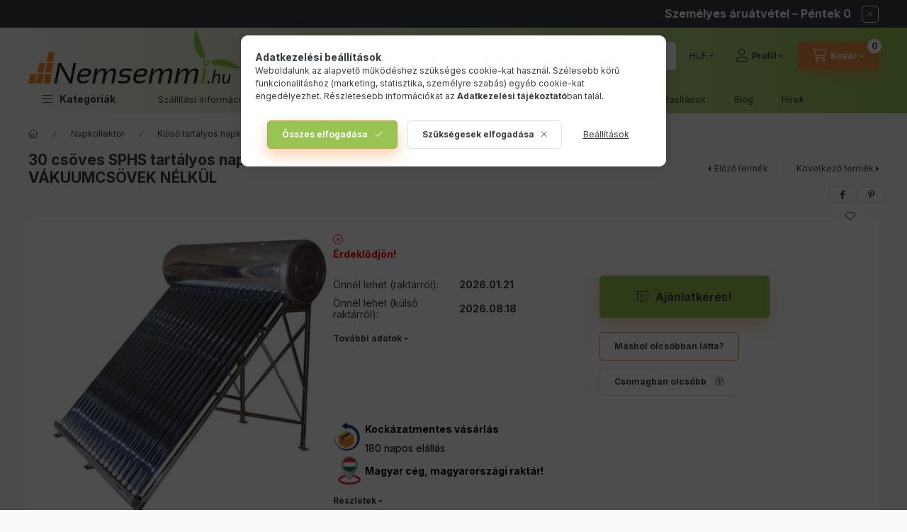

--- FILE ---
content_type: text/html; charset=UTF-8
request_url: https://www.nemsemmi.hu/shop_marketing.php?cikk=HMV-SP-HS30&type=page&only=artpack&change_lang=hu&marketing_type=artdet
body_size: 3075
content:

<script>
    function page_action_artpack(cikk,cikk_id,qty) {
        var temp_qty=qty;
        if ($("#db_"+cikk_id).length > 0 ) temp_qty=$("#db_"+cikk_id).val();

        $.ajax({
            type: "GET",
            async: true,
            url: "https://www.nemsemmi.hu/shop_ajax/ajax_cart.php",
			dataType:"json",
            data: {
                get_ajax:1,
				result_type:"json",
                lang_master:"hu",
				action:"add",				
                sku:cikk,
                qty:temp_qty,
				variant_name1:$("#egyeb_nev1_"+cikk_id).val(),
				variant_list1:$("#egyeb_list1_"+cikk_id).val(),
				variant_name2:$("#egyeb_nev2_"+cikk_id).val(),
				variant_list2:$("#egyeb_list2_"+cikk_id).val(),
				variant_name3:$("#egyeb_nev3_"+cikk_id).val(),
				variant_list3:$("#egyeb_list3_"+cikk_id).val()
			},
			success: function(result_cart){
                const temp_product_array = {
                    error: result_cart.error,
                    sku: cikk,
                    master_key: result_cart.master_key,
                    name: result_cart.name,
                    category: result_cart.category,
                    price: result_cart.price,
                    qty: temp_qty,
                    qty_of_items: result_cart.qty_of_items
                };

                for (let i = 1; i <= 3; i++) {
                    temp_product_array[`variant_name${i}`] = $(`#egyeb_nev${i}_${cikk_id}`).val();
                    temp_product_array[`variant_list${i}`] = $(`#egyeb_list${i}_${cikk_id}`).val();
                }

                $(document).trigger("addToCart", temp_product_array);

                gtag("event", "product_pack_convert", { 'sku':cikk, 'value':result_cart.price*temp_qty});
				if (result_cart.cart_deny==1) {
					eval(result_cart.cart_onclose);
				} else {
                    if (result_cart.cart_success==1) $(document).trigger("addToCartSuccess",temp_product_array);

										$("#page_artpack_content #page_pagelist_"+cikk_id).animate({opacity: 0},300,function(){
						$("#page_artpack_content #page_pagelist_"+cikk_id).remove();
                        $(document).trigger('removeBundleItem');
						if ($("#page_artpack_content .page_pagelist_item").length==0) $("#page_artpack_content").remove();
											});
										if (result_cart.overlay!="") {
						$("#overlay_cart_add").html(result_cart.overlay);
						$("#overlay_cart_add").overlay().load();
					}
										if ($("#box_cart_content").length>0) {
						
						$("#box_cart_content").load("https://www.nemsemmi.hu/shop_ajax/ajax_box_cart.php?get_ajax=1&lang_master=hu&unas_design=");
						$("#box_cart_content2").load("https://www.nemsemmi.hu/shop_ajax/ajax_box_cart.php?get_ajax=1&lang_master=hu&unas_design=&cart_num=2");					}
					$.ajax({
						type: "GET",
						async: true,
						url: "https://www.nemsemmi.hu/shop_ajax/ajax_shipping.php",
						dataType: "json",
						data: {
							get_ajax:1,
							shop_id:5911,
							lang_master:"hu"
						},
						success: function(result){
							$(".container_shipping_cost").html(result.cost);
							$(".container_shipping_free").html(result.free);
						}
					});
							}
        }
    });
}
</script>
	


        
        
        
                
                                                                            
                                                                                        
        <section class="bundle-products up-block" id="page_artpack_content">
            








        
                

    
    
    


    

<div class="carousel-block js-carousel-block          carousel-block--no-nums     carousel-block--with-arrows
                 carousel-block--center-arrows         carousel-block-bundle_products
" id="carousel-block-bundle_products" role="region" aria-label="Csomagban olcsóbb">
    <div class="carousel__title-outer">
        <div class="container">
            <div class="carousel__title-wrap">
                                <div class="carousel__title-inner">
                    <div class="carousel__title bundle_products__title up-block__title">Csomagban olcsóbb</div>
                                        <div class="carousel__title-sub">Az alábbi csomagokban ez a termék olcsóbban elérhető</div>
                                    </div>
                
                            </div>
        </div>
    </div>
    <div class="carousel__products">
        <div class="container carousel__products-container">
                            
                                <section class=" products js-products type--1 card--3 carousel carousel-bundle_products" id="list-bundle_products">
                            
                
                                    
                
    <article class="carousel-cell page_pagelist_item product list-1-card-3 js-product page_artlist_sku_HMV__unas__SP__unas__HS30_NYOMASALLO_TARTALYOS_NAPKOLL" id="page_pagelist_artpack_page_HMV__unas__SP__unas__HS30_NYOMASALLO_TARTALYOS_NAPKOLL">
        <div class="product__inner-wrapper">
                                                <div class="product__badges">
                                                                    </div>
                                                    
            
            <div class="product__inner product__inner--front">
                                <div class="product__img-outer">
                    		                    <div class="product__img-wrap product-img-wrapper">
                        		                        <a class="product_link_normal" data-sku="HMV-SP-HS30_NYOMASALLO_TARTALYOS_NAPKOLL" href="https://www.nemsemmi.hu/300_literes_nyomasallo_tartalyos_napkollektor" title="  300 literes SP-H szolár HMV-használati meleg víz rendszer nyomásálló, belső rozsdamentes tartály 30 vákuumcső rozsdamentes tartókeret!">
                            <picture>
                                                                <source srcset="https://www.nemsemmi.hu/main_pic/space.gif" data-srcset="https://www.nemsemmi.hu/img/5911/HMV-SP-HS30_NYOMASALLO_TARTALYOS_NAPKOLL/174x174,r/HMV-SP-HS30_NYOMASALLO_TARTALYOS_NAPKOLL.jpg?time=1724312021 1x, https://www.nemsemmi.hu/img/5911/HMV-SP-HS30_NYOMASALLO_TARTALYOS_NAPKOLL/348x348,r/HMV-SP-HS30_NYOMASALLO_TARTALYOS_NAPKOLL.jpg?time=1724312021 2x" media="(max-width: 417.98px)" />
                                                                <source srcset="https://www.nemsemmi.hu/main_pic/space.gif" data-srcset="https://www.nemsemmi.hu/img/5911/HMV-SP-HS30_NYOMASALLO_TARTALYOS_NAPKOLL/280x280,r/HMV-SP-HS30_NYOMASALLO_TARTALYOS_NAPKOLL.jpg?time=1724312021 1x, https://www.nemsemmi.hu/img/5911/HMV-SP-HS30_NYOMASALLO_TARTALYOS_NAPKOLL/560x560,r/HMV-SP-HS30_NYOMASALLO_TARTALYOS_NAPKOLL.jpg?time=1724312021 2x " />
                                <img class="product__img product-img js-main-img lazyload" width="280" height="280"
                                     src="https://www.nemsemmi.hu/main_pic/space.gif"
                                     data-src="https://www.nemsemmi.hu/img/5911/HMV-SP-HS30_NYOMASALLO_TARTALYOS_NAPKOLL/280x280,r/HMV-SP-HS30_NYOMASALLO_TARTALYOS_NAPKOLL.jpg?time=1724312021"
                                     alt="  300 literes SP-H szolár HMV-használati meleg víz rendszer nyomásálló, belső rozsdamentes tartály 30 vákuumcső rozsdamentes tartókeret!"
                                     title="  300 literes SP-H szolár HMV-használati meleg víz rendszer nyomásálló, belső rozsdamentes tartály 30 vákuumcső rozsdamentes tartókeret!"
                                     id="main_image_artpack_page_HMV__unas__SP__unas__HS30_NYOMASALLO_TARTALYOS_NAPKOLL"
                                />
                            </picture>
                        </a>
                    </div>
                    		                </div>
                                <div class="product__data">
                                                            
                                        <div class="product__name-wrap">
                        <h2 class="product__name">
                            <a class="product__name-link product_link_normal" data-sku="HMV-SP-HS30_NYOMASALLO_TARTALYOS_NAPKOLL" href="https://www.nemsemmi.hu/300_literes_nyomasallo_tartalyos_napkollektor">  300 literes SP-H szolár HMV-használati meleg víz rendszer nyomásálló, belső rozsdamentes tartály 30 vákuumcső rozsdamentes tartókeret!</a>
                        </h2>
                    </div>
                    
                                                                
                                
                                                                                                                    
                                                                                                                                                                                                                                                                                                                                        
                                <div class="product__stock position-relative stock only_stock_status badge--stock no-stock">                                <div class="product__stock-text product-stock-text">
                                                                                                                        <div class="stock__content icon--b-no-stock"><p><a href="https://www.nemsemmi.hu/spg/770064/Altalanos-kapcsolatfelvetel" target="_blank" rel="noopener">Érdeklődjön!</a></p></div>
                                                                                                            </div>
                            </div>
                                            
                                        <div class="product__prices-wrap has-params">
                                                    
                                                    
                                                                                <div class="product__prices row no-gutters">
                                                                                                                                    <div class="col">
                                    <div class="product__price-base product-price--base">
                                    <span class="product__price-base-value"><span class='price-gross-format'><span id='price_net_brutto_artpack_page_HMV__unas__SP__unas__HS30_NYOMASALLO_TARTALYOS_NAPKOLL' class='price_net_brutto_artpack_page_HMV__unas__SP__unas__HS30_NYOMASALLO_TARTALYOS_NAPKOLL price-gross'>440 000</span><span class='price-currency'> Ft</span></span></span>                                    </div>

                                    
                                                                                                                                                </div>
                            </div>
                                                                                                                                                                                            </div>
                    
                    
                                        <div class="product__main">
                                                <div class="product__main-btn-col">
                                                                                                                                                                                    <a class="product__main-btn product__to-details-btn btn icon--details" href="https://www.nemsemmi.hu/300_literes_nyomasallo_tartalyos_napkollektor" data-text="Részletek" title="Részletek" aria-label="Részletek"></a>
                                                                                                                                                                                                                    <button class="product__flip-btn btn btn-secondary btn-square icon--rotate-left" type="button" title="Kártya forgatása" aria-label="Kártya forgatása"></button>
                                            
                        </div>
                                            </div>
                    
                                                        </div>
            </div>
                        <div class="product__inner product__inner--back">
                                                <div class="product__img-outer">
                    		                    <div class="product__img-wrap product-img-wrapper">
                        		                        <a class="product_link_normal" data-sku="HMV-SP-HS30_NYOMASALLO_TARTALYOS_NAPKOLL" href="https://www.nemsemmi.hu/300_literes_nyomasallo_tartalyos_napkollektor" title="  300 literes SP-H szolár HMV-használati meleg víz rendszer nyomásálló, belső rozsdamentes tartály 30 vákuumcső rozsdamentes tartókeret!">
                            <picture>
                                                                <source srcset="https://www.nemsemmi.hu/main_pic/space.gif" data-srcset="https://www.nemsemmi.hu/img/5911/HMV-SP-HS30_NYOMASALLO_TARTALYOS_NAPKOLL/174x174,r/HMV-SP-HS30_NYOMASALLO_TARTALYOS_NAPKOLL.jpg?time=1724312021 1x, https://www.nemsemmi.hu/img/5911/HMV-SP-HS30_NYOMASALLO_TARTALYOS_NAPKOLL/348x348,r/HMV-SP-HS30_NYOMASALLO_TARTALYOS_NAPKOLL.jpg?time=1724312021 2x" media="(max-width: 417.98px)" />
                                                                <source srcset="https://www.nemsemmi.hu/main_pic/space.gif" data-srcset="https://www.nemsemmi.hu/img/5911/HMV-SP-HS30_NYOMASALLO_TARTALYOS_NAPKOLL/280x280,r/HMV-SP-HS30_NYOMASALLO_TARTALYOS_NAPKOLL.jpg?time=1724312021 1x, https://www.nemsemmi.hu/img/5911/HMV-SP-HS30_NYOMASALLO_TARTALYOS_NAPKOLL/560x560,r/HMV-SP-HS30_NYOMASALLO_TARTALYOS_NAPKOLL.jpg?time=1724312021 2x " />
                                <img class="product__img product-img js-main-img lazyload" width="280" height="280"
                                     src="https://www.nemsemmi.hu/main_pic/space.gif"
                                     data-src="https://www.nemsemmi.hu/img/5911/HMV-SP-HS30_NYOMASALLO_TARTALYOS_NAPKOLL/280x280,r/HMV-SP-HS30_NYOMASALLO_TARTALYOS_NAPKOLL.jpg?time=1724312021"
                                     alt="  300 literes SP-H szolár HMV-használati meleg víz rendszer nyomásálló, belső rozsdamentes tartály 30 vákuumcső rozsdamentes tartókeret!"
                                     title="  300 literes SP-H szolár HMV-használati meleg víz rendszer nyomásálló, belső rozsdamentes tartály 30 vákuumcső rozsdamentes tartókeret!"
                                     id="main_image_artpack_page_HMV__unas__SP__unas__HS30_NYOMASALLO_TARTALYOS_NAPKOLL"
                                />
                            </picture>
                        </a>
                    </div>
                    		                </div>
                
                                <div class="product__data">
                                                            

                                        <div class="product__name-wrap">
                        <h2 class="product__name">
                            <a class="product__name-link product_link_normal" data-sku="HMV-SP-HS30_NYOMASALLO_TARTALYOS_NAPKOLL" href="https://www.nemsemmi.hu/300_literes_nyomasallo_tartalyos_napkollektor">  300 literes SP-H szolár HMV-használati meleg víz rendszer nyomásálló, belső rozsdamentes tartály 30 vákuumcső rozsdamentes tartókeret!</a>
                        </h2>
                    </div>
                    

                    
                                                                <div class="product__params font-xs font-sm-s">
                        <div class="product__params-inner">
                                                            <div class="product__param row gutters-5 align-items-center" data-param-type="text">
                                                                            <div class="product__param-title-col col-6">
                                            <div class="product__param-title">Vonalkód</div>
                                            :
                                        </div>
                                        <div class="product__param-value col-6">
                                                                                                                                                630205
                                                                                                                                    </div>
                                                                    </div>
                                                    </div>
                    </div>
                                        

                                                                    <button class="product__flip-btn btn btn-secondary btn-square icon--rotate-left" type="button" title="Kártya forgatása" aria-label="Kártya forgatása"></button>
                                            
                </div>
            </div>
                    </div>
    </article>
                
                                                </section>
                                        
                        <script>
            $("#list-bundle_products").on('click','.product__flip-btn', function () {
                let $this = $(this);

                                $this.closest('.js-product').toggleClass('flip');
                            });
            </script>
                        <script>
            $(document).ready(function() {
                initTippy();

                            const $flkty_bundle_products_options = {
                    dragThreshold: 10,
                    cellAlign: 'left',
                    freeScroll: true,
                    groupCells: true,
                    contain: true,
                                        pageDots: false,
                                                            on: {
                        ready: function() {
                            let thisBlock = $(this.element).closest('.js-carousel-block');

                            thisBlock.addClass('ready');
                                                                                },
                        change: function( index ) {
                            let thisBlock = $(this.element).closest('.js-carousel-block');

                                                    },
                        resize: function() {
                            let thisBlock = $(this.element).closest('.js-carousel-block');

                                                    }
                    }
                };

                let $flkty_bundle_products = $( '.carousel-bundle_products').flickity( $flkty_bundle_products_options );

                
                
                
                
                
                /* SET CAROUSEL CELL TO HEIGHT 100% */
                $flkty_bundle_products.flickity('resize');
                $(".carousel-bundle_products .carousel-cell").css('height','100%');
                        });
            </script>
        </div>
    </div>
</div>

            <script>
                $(document).on('removeBundleItem', function () {
                    overlay_close("overlay_script");
                });
            </script>
        </section>
    
            
            
            
    <script>
<!--
$(document).ready(function(){
	select_base_price("artpack_page_HMV__unas__SP__unas__HS30_NYOMASALLO_TARTALYOS_NAPKOLL",0);
	
});
// -->
</script>


    <script>
        $(document).ready(function() {
            initTippy();
        });
    </script>

    <script>gtag("event", "product_pack_show", { });</script>